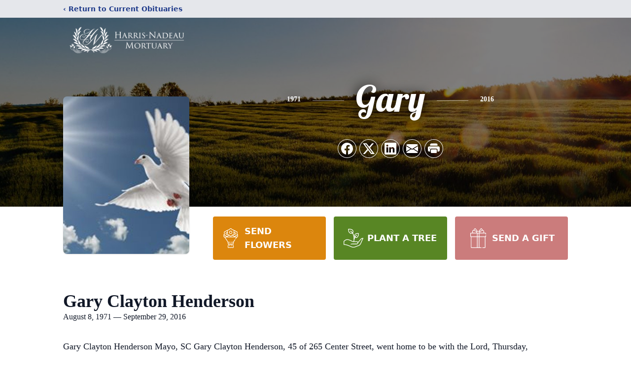

--- FILE ---
content_type: text/html; charset=utf-8
request_url: https://www.google.com/recaptcha/enterprise/anchor?ar=1&k=6LcSqHQiAAAAANPqIDjzFW7Xja-NJodYAAQs7xtn&co=aHR0cHM6Ly93d3cuaGFycmlzbmFkZWF1bW9ydHVhcnkuY29tOjQ0Mw..&hl=en&type=image&v=PoyoqOPhxBO7pBk68S4YbpHZ&theme=light&size=invisible&badge=bottomright&anchor-ms=20000&execute-ms=30000&cb=4i9ig4nglaty
body_size: 48841
content:
<!DOCTYPE HTML><html dir="ltr" lang="en"><head><meta http-equiv="Content-Type" content="text/html; charset=UTF-8">
<meta http-equiv="X-UA-Compatible" content="IE=edge">
<title>reCAPTCHA</title>
<style type="text/css">
/* cyrillic-ext */
@font-face {
  font-family: 'Roboto';
  font-style: normal;
  font-weight: 400;
  font-stretch: 100%;
  src: url(//fonts.gstatic.com/s/roboto/v48/KFO7CnqEu92Fr1ME7kSn66aGLdTylUAMa3GUBHMdazTgWw.woff2) format('woff2');
  unicode-range: U+0460-052F, U+1C80-1C8A, U+20B4, U+2DE0-2DFF, U+A640-A69F, U+FE2E-FE2F;
}
/* cyrillic */
@font-face {
  font-family: 'Roboto';
  font-style: normal;
  font-weight: 400;
  font-stretch: 100%;
  src: url(//fonts.gstatic.com/s/roboto/v48/KFO7CnqEu92Fr1ME7kSn66aGLdTylUAMa3iUBHMdazTgWw.woff2) format('woff2');
  unicode-range: U+0301, U+0400-045F, U+0490-0491, U+04B0-04B1, U+2116;
}
/* greek-ext */
@font-face {
  font-family: 'Roboto';
  font-style: normal;
  font-weight: 400;
  font-stretch: 100%;
  src: url(//fonts.gstatic.com/s/roboto/v48/KFO7CnqEu92Fr1ME7kSn66aGLdTylUAMa3CUBHMdazTgWw.woff2) format('woff2');
  unicode-range: U+1F00-1FFF;
}
/* greek */
@font-face {
  font-family: 'Roboto';
  font-style: normal;
  font-weight: 400;
  font-stretch: 100%;
  src: url(//fonts.gstatic.com/s/roboto/v48/KFO7CnqEu92Fr1ME7kSn66aGLdTylUAMa3-UBHMdazTgWw.woff2) format('woff2');
  unicode-range: U+0370-0377, U+037A-037F, U+0384-038A, U+038C, U+038E-03A1, U+03A3-03FF;
}
/* math */
@font-face {
  font-family: 'Roboto';
  font-style: normal;
  font-weight: 400;
  font-stretch: 100%;
  src: url(//fonts.gstatic.com/s/roboto/v48/KFO7CnqEu92Fr1ME7kSn66aGLdTylUAMawCUBHMdazTgWw.woff2) format('woff2');
  unicode-range: U+0302-0303, U+0305, U+0307-0308, U+0310, U+0312, U+0315, U+031A, U+0326-0327, U+032C, U+032F-0330, U+0332-0333, U+0338, U+033A, U+0346, U+034D, U+0391-03A1, U+03A3-03A9, U+03B1-03C9, U+03D1, U+03D5-03D6, U+03F0-03F1, U+03F4-03F5, U+2016-2017, U+2034-2038, U+203C, U+2040, U+2043, U+2047, U+2050, U+2057, U+205F, U+2070-2071, U+2074-208E, U+2090-209C, U+20D0-20DC, U+20E1, U+20E5-20EF, U+2100-2112, U+2114-2115, U+2117-2121, U+2123-214F, U+2190, U+2192, U+2194-21AE, U+21B0-21E5, U+21F1-21F2, U+21F4-2211, U+2213-2214, U+2216-22FF, U+2308-230B, U+2310, U+2319, U+231C-2321, U+2336-237A, U+237C, U+2395, U+239B-23B7, U+23D0, U+23DC-23E1, U+2474-2475, U+25AF, U+25B3, U+25B7, U+25BD, U+25C1, U+25CA, U+25CC, U+25FB, U+266D-266F, U+27C0-27FF, U+2900-2AFF, U+2B0E-2B11, U+2B30-2B4C, U+2BFE, U+3030, U+FF5B, U+FF5D, U+1D400-1D7FF, U+1EE00-1EEFF;
}
/* symbols */
@font-face {
  font-family: 'Roboto';
  font-style: normal;
  font-weight: 400;
  font-stretch: 100%;
  src: url(//fonts.gstatic.com/s/roboto/v48/KFO7CnqEu92Fr1ME7kSn66aGLdTylUAMaxKUBHMdazTgWw.woff2) format('woff2');
  unicode-range: U+0001-000C, U+000E-001F, U+007F-009F, U+20DD-20E0, U+20E2-20E4, U+2150-218F, U+2190, U+2192, U+2194-2199, U+21AF, U+21E6-21F0, U+21F3, U+2218-2219, U+2299, U+22C4-22C6, U+2300-243F, U+2440-244A, U+2460-24FF, U+25A0-27BF, U+2800-28FF, U+2921-2922, U+2981, U+29BF, U+29EB, U+2B00-2BFF, U+4DC0-4DFF, U+FFF9-FFFB, U+10140-1018E, U+10190-1019C, U+101A0, U+101D0-101FD, U+102E0-102FB, U+10E60-10E7E, U+1D2C0-1D2D3, U+1D2E0-1D37F, U+1F000-1F0FF, U+1F100-1F1AD, U+1F1E6-1F1FF, U+1F30D-1F30F, U+1F315, U+1F31C, U+1F31E, U+1F320-1F32C, U+1F336, U+1F378, U+1F37D, U+1F382, U+1F393-1F39F, U+1F3A7-1F3A8, U+1F3AC-1F3AF, U+1F3C2, U+1F3C4-1F3C6, U+1F3CA-1F3CE, U+1F3D4-1F3E0, U+1F3ED, U+1F3F1-1F3F3, U+1F3F5-1F3F7, U+1F408, U+1F415, U+1F41F, U+1F426, U+1F43F, U+1F441-1F442, U+1F444, U+1F446-1F449, U+1F44C-1F44E, U+1F453, U+1F46A, U+1F47D, U+1F4A3, U+1F4B0, U+1F4B3, U+1F4B9, U+1F4BB, U+1F4BF, U+1F4C8-1F4CB, U+1F4D6, U+1F4DA, U+1F4DF, U+1F4E3-1F4E6, U+1F4EA-1F4ED, U+1F4F7, U+1F4F9-1F4FB, U+1F4FD-1F4FE, U+1F503, U+1F507-1F50B, U+1F50D, U+1F512-1F513, U+1F53E-1F54A, U+1F54F-1F5FA, U+1F610, U+1F650-1F67F, U+1F687, U+1F68D, U+1F691, U+1F694, U+1F698, U+1F6AD, U+1F6B2, U+1F6B9-1F6BA, U+1F6BC, U+1F6C6-1F6CF, U+1F6D3-1F6D7, U+1F6E0-1F6EA, U+1F6F0-1F6F3, U+1F6F7-1F6FC, U+1F700-1F7FF, U+1F800-1F80B, U+1F810-1F847, U+1F850-1F859, U+1F860-1F887, U+1F890-1F8AD, U+1F8B0-1F8BB, U+1F8C0-1F8C1, U+1F900-1F90B, U+1F93B, U+1F946, U+1F984, U+1F996, U+1F9E9, U+1FA00-1FA6F, U+1FA70-1FA7C, U+1FA80-1FA89, U+1FA8F-1FAC6, U+1FACE-1FADC, U+1FADF-1FAE9, U+1FAF0-1FAF8, U+1FB00-1FBFF;
}
/* vietnamese */
@font-face {
  font-family: 'Roboto';
  font-style: normal;
  font-weight: 400;
  font-stretch: 100%;
  src: url(//fonts.gstatic.com/s/roboto/v48/KFO7CnqEu92Fr1ME7kSn66aGLdTylUAMa3OUBHMdazTgWw.woff2) format('woff2');
  unicode-range: U+0102-0103, U+0110-0111, U+0128-0129, U+0168-0169, U+01A0-01A1, U+01AF-01B0, U+0300-0301, U+0303-0304, U+0308-0309, U+0323, U+0329, U+1EA0-1EF9, U+20AB;
}
/* latin-ext */
@font-face {
  font-family: 'Roboto';
  font-style: normal;
  font-weight: 400;
  font-stretch: 100%;
  src: url(//fonts.gstatic.com/s/roboto/v48/KFO7CnqEu92Fr1ME7kSn66aGLdTylUAMa3KUBHMdazTgWw.woff2) format('woff2');
  unicode-range: U+0100-02BA, U+02BD-02C5, U+02C7-02CC, U+02CE-02D7, U+02DD-02FF, U+0304, U+0308, U+0329, U+1D00-1DBF, U+1E00-1E9F, U+1EF2-1EFF, U+2020, U+20A0-20AB, U+20AD-20C0, U+2113, U+2C60-2C7F, U+A720-A7FF;
}
/* latin */
@font-face {
  font-family: 'Roboto';
  font-style: normal;
  font-weight: 400;
  font-stretch: 100%;
  src: url(//fonts.gstatic.com/s/roboto/v48/KFO7CnqEu92Fr1ME7kSn66aGLdTylUAMa3yUBHMdazQ.woff2) format('woff2');
  unicode-range: U+0000-00FF, U+0131, U+0152-0153, U+02BB-02BC, U+02C6, U+02DA, U+02DC, U+0304, U+0308, U+0329, U+2000-206F, U+20AC, U+2122, U+2191, U+2193, U+2212, U+2215, U+FEFF, U+FFFD;
}
/* cyrillic-ext */
@font-face {
  font-family: 'Roboto';
  font-style: normal;
  font-weight: 500;
  font-stretch: 100%;
  src: url(//fonts.gstatic.com/s/roboto/v48/KFO7CnqEu92Fr1ME7kSn66aGLdTylUAMa3GUBHMdazTgWw.woff2) format('woff2');
  unicode-range: U+0460-052F, U+1C80-1C8A, U+20B4, U+2DE0-2DFF, U+A640-A69F, U+FE2E-FE2F;
}
/* cyrillic */
@font-face {
  font-family: 'Roboto';
  font-style: normal;
  font-weight: 500;
  font-stretch: 100%;
  src: url(//fonts.gstatic.com/s/roboto/v48/KFO7CnqEu92Fr1ME7kSn66aGLdTylUAMa3iUBHMdazTgWw.woff2) format('woff2');
  unicode-range: U+0301, U+0400-045F, U+0490-0491, U+04B0-04B1, U+2116;
}
/* greek-ext */
@font-face {
  font-family: 'Roboto';
  font-style: normal;
  font-weight: 500;
  font-stretch: 100%;
  src: url(//fonts.gstatic.com/s/roboto/v48/KFO7CnqEu92Fr1ME7kSn66aGLdTylUAMa3CUBHMdazTgWw.woff2) format('woff2');
  unicode-range: U+1F00-1FFF;
}
/* greek */
@font-face {
  font-family: 'Roboto';
  font-style: normal;
  font-weight: 500;
  font-stretch: 100%;
  src: url(//fonts.gstatic.com/s/roboto/v48/KFO7CnqEu92Fr1ME7kSn66aGLdTylUAMa3-UBHMdazTgWw.woff2) format('woff2');
  unicode-range: U+0370-0377, U+037A-037F, U+0384-038A, U+038C, U+038E-03A1, U+03A3-03FF;
}
/* math */
@font-face {
  font-family: 'Roboto';
  font-style: normal;
  font-weight: 500;
  font-stretch: 100%;
  src: url(//fonts.gstatic.com/s/roboto/v48/KFO7CnqEu92Fr1ME7kSn66aGLdTylUAMawCUBHMdazTgWw.woff2) format('woff2');
  unicode-range: U+0302-0303, U+0305, U+0307-0308, U+0310, U+0312, U+0315, U+031A, U+0326-0327, U+032C, U+032F-0330, U+0332-0333, U+0338, U+033A, U+0346, U+034D, U+0391-03A1, U+03A3-03A9, U+03B1-03C9, U+03D1, U+03D5-03D6, U+03F0-03F1, U+03F4-03F5, U+2016-2017, U+2034-2038, U+203C, U+2040, U+2043, U+2047, U+2050, U+2057, U+205F, U+2070-2071, U+2074-208E, U+2090-209C, U+20D0-20DC, U+20E1, U+20E5-20EF, U+2100-2112, U+2114-2115, U+2117-2121, U+2123-214F, U+2190, U+2192, U+2194-21AE, U+21B0-21E5, U+21F1-21F2, U+21F4-2211, U+2213-2214, U+2216-22FF, U+2308-230B, U+2310, U+2319, U+231C-2321, U+2336-237A, U+237C, U+2395, U+239B-23B7, U+23D0, U+23DC-23E1, U+2474-2475, U+25AF, U+25B3, U+25B7, U+25BD, U+25C1, U+25CA, U+25CC, U+25FB, U+266D-266F, U+27C0-27FF, U+2900-2AFF, U+2B0E-2B11, U+2B30-2B4C, U+2BFE, U+3030, U+FF5B, U+FF5D, U+1D400-1D7FF, U+1EE00-1EEFF;
}
/* symbols */
@font-face {
  font-family: 'Roboto';
  font-style: normal;
  font-weight: 500;
  font-stretch: 100%;
  src: url(//fonts.gstatic.com/s/roboto/v48/KFO7CnqEu92Fr1ME7kSn66aGLdTylUAMaxKUBHMdazTgWw.woff2) format('woff2');
  unicode-range: U+0001-000C, U+000E-001F, U+007F-009F, U+20DD-20E0, U+20E2-20E4, U+2150-218F, U+2190, U+2192, U+2194-2199, U+21AF, U+21E6-21F0, U+21F3, U+2218-2219, U+2299, U+22C4-22C6, U+2300-243F, U+2440-244A, U+2460-24FF, U+25A0-27BF, U+2800-28FF, U+2921-2922, U+2981, U+29BF, U+29EB, U+2B00-2BFF, U+4DC0-4DFF, U+FFF9-FFFB, U+10140-1018E, U+10190-1019C, U+101A0, U+101D0-101FD, U+102E0-102FB, U+10E60-10E7E, U+1D2C0-1D2D3, U+1D2E0-1D37F, U+1F000-1F0FF, U+1F100-1F1AD, U+1F1E6-1F1FF, U+1F30D-1F30F, U+1F315, U+1F31C, U+1F31E, U+1F320-1F32C, U+1F336, U+1F378, U+1F37D, U+1F382, U+1F393-1F39F, U+1F3A7-1F3A8, U+1F3AC-1F3AF, U+1F3C2, U+1F3C4-1F3C6, U+1F3CA-1F3CE, U+1F3D4-1F3E0, U+1F3ED, U+1F3F1-1F3F3, U+1F3F5-1F3F7, U+1F408, U+1F415, U+1F41F, U+1F426, U+1F43F, U+1F441-1F442, U+1F444, U+1F446-1F449, U+1F44C-1F44E, U+1F453, U+1F46A, U+1F47D, U+1F4A3, U+1F4B0, U+1F4B3, U+1F4B9, U+1F4BB, U+1F4BF, U+1F4C8-1F4CB, U+1F4D6, U+1F4DA, U+1F4DF, U+1F4E3-1F4E6, U+1F4EA-1F4ED, U+1F4F7, U+1F4F9-1F4FB, U+1F4FD-1F4FE, U+1F503, U+1F507-1F50B, U+1F50D, U+1F512-1F513, U+1F53E-1F54A, U+1F54F-1F5FA, U+1F610, U+1F650-1F67F, U+1F687, U+1F68D, U+1F691, U+1F694, U+1F698, U+1F6AD, U+1F6B2, U+1F6B9-1F6BA, U+1F6BC, U+1F6C6-1F6CF, U+1F6D3-1F6D7, U+1F6E0-1F6EA, U+1F6F0-1F6F3, U+1F6F7-1F6FC, U+1F700-1F7FF, U+1F800-1F80B, U+1F810-1F847, U+1F850-1F859, U+1F860-1F887, U+1F890-1F8AD, U+1F8B0-1F8BB, U+1F8C0-1F8C1, U+1F900-1F90B, U+1F93B, U+1F946, U+1F984, U+1F996, U+1F9E9, U+1FA00-1FA6F, U+1FA70-1FA7C, U+1FA80-1FA89, U+1FA8F-1FAC6, U+1FACE-1FADC, U+1FADF-1FAE9, U+1FAF0-1FAF8, U+1FB00-1FBFF;
}
/* vietnamese */
@font-face {
  font-family: 'Roboto';
  font-style: normal;
  font-weight: 500;
  font-stretch: 100%;
  src: url(//fonts.gstatic.com/s/roboto/v48/KFO7CnqEu92Fr1ME7kSn66aGLdTylUAMa3OUBHMdazTgWw.woff2) format('woff2');
  unicode-range: U+0102-0103, U+0110-0111, U+0128-0129, U+0168-0169, U+01A0-01A1, U+01AF-01B0, U+0300-0301, U+0303-0304, U+0308-0309, U+0323, U+0329, U+1EA0-1EF9, U+20AB;
}
/* latin-ext */
@font-face {
  font-family: 'Roboto';
  font-style: normal;
  font-weight: 500;
  font-stretch: 100%;
  src: url(//fonts.gstatic.com/s/roboto/v48/KFO7CnqEu92Fr1ME7kSn66aGLdTylUAMa3KUBHMdazTgWw.woff2) format('woff2');
  unicode-range: U+0100-02BA, U+02BD-02C5, U+02C7-02CC, U+02CE-02D7, U+02DD-02FF, U+0304, U+0308, U+0329, U+1D00-1DBF, U+1E00-1E9F, U+1EF2-1EFF, U+2020, U+20A0-20AB, U+20AD-20C0, U+2113, U+2C60-2C7F, U+A720-A7FF;
}
/* latin */
@font-face {
  font-family: 'Roboto';
  font-style: normal;
  font-weight: 500;
  font-stretch: 100%;
  src: url(//fonts.gstatic.com/s/roboto/v48/KFO7CnqEu92Fr1ME7kSn66aGLdTylUAMa3yUBHMdazQ.woff2) format('woff2');
  unicode-range: U+0000-00FF, U+0131, U+0152-0153, U+02BB-02BC, U+02C6, U+02DA, U+02DC, U+0304, U+0308, U+0329, U+2000-206F, U+20AC, U+2122, U+2191, U+2193, U+2212, U+2215, U+FEFF, U+FFFD;
}
/* cyrillic-ext */
@font-face {
  font-family: 'Roboto';
  font-style: normal;
  font-weight: 900;
  font-stretch: 100%;
  src: url(//fonts.gstatic.com/s/roboto/v48/KFO7CnqEu92Fr1ME7kSn66aGLdTylUAMa3GUBHMdazTgWw.woff2) format('woff2');
  unicode-range: U+0460-052F, U+1C80-1C8A, U+20B4, U+2DE0-2DFF, U+A640-A69F, U+FE2E-FE2F;
}
/* cyrillic */
@font-face {
  font-family: 'Roboto';
  font-style: normal;
  font-weight: 900;
  font-stretch: 100%;
  src: url(//fonts.gstatic.com/s/roboto/v48/KFO7CnqEu92Fr1ME7kSn66aGLdTylUAMa3iUBHMdazTgWw.woff2) format('woff2');
  unicode-range: U+0301, U+0400-045F, U+0490-0491, U+04B0-04B1, U+2116;
}
/* greek-ext */
@font-face {
  font-family: 'Roboto';
  font-style: normal;
  font-weight: 900;
  font-stretch: 100%;
  src: url(//fonts.gstatic.com/s/roboto/v48/KFO7CnqEu92Fr1ME7kSn66aGLdTylUAMa3CUBHMdazTgWw.woff2) format('woff2');
  unicode-range: U+1F00-1FFF;
}
/* greek */
@font-face {
  font-family: 'Roboto';
  font-style: normal;
  font-weight: 900;
  font-stretch: 100%;
  src: url(//fonts.gstatic.com/s/roboto/v48/KFO7CnqEu92Fr1ME7kSn66aGLdTylUAMa3-UBHMdazTgWw.woff2) format('woff2');
  unicode-range: U+0370-0377, U+037A-037F, U+0384-038A, U+038C, U+038E-03A1, U+03A3-03FF;
}
/* math */
@font-face {
  font-family: 'Roboto';
  font-style: normal;
  font-weight: 900;
  font-stretch: 100%;
  src: url(//fonts.gstatic.com/s/roboto/v48/KFO7CnqEu92Fr1ME7kSn66aGLdTylUAMawCUBHMdazTgWw.woff2) format('woff2');
  unicode-range: U+0302-0303, U+0305, U+0307-0308, U+0310, U+0312, U+0315, U+031A, U+0326-0327, U+032C, U+032F-0330, U+0332-0333, U+0338, U+033A, U+0346, U+034D, U+0391-03A1, U+03A3-03A9, U+03B1-03C9, U+03D1, U+03D5-03D6, U+03F0-03F1, U+03F4-03F5, U+2016-2017, U+2034-2038, U+203C, U+2040, U+2043, U+2047, U+2050, U+2057, U+205F, U+2070-2071, U+2074-208E, U+2090-209C, U+20D0-20DC, U+20E1, U+20E5-20EF, U+2100-2112, U+2114-2115, U+2117-2121, U+2123-214F, U+2190, U+2192, U+2194-21AE, U+21B0-21E5, U+21F1-21F2, U+21F4-2211, U+2213-2214, U+2216-22FF, U+2308-230B, U+2310, U+2319, U+231C-2321, U+2336-237A, U+237C, U+2395, U+239B-23B7, U+23D0, U+23DC-23E1, U+2474-2475, U+25AF, U+25B3, U+25B7, U+25BD, U+25C1, U+25CA, U+25CC, U+25FB, U+266D-266F, U+27C0-27FF, U+2900-2AFF, U+2B0E-2B11, U+2B30-2B4C, U+2BFE, U+3030, U+FF5B, U+FF5D, U+1D400-1D7FF, U+1EE00-1EEFF;
}
/* symbols */
@font-face {
  font-family: 'Roboto';
  font-style: normal;
  font-weight: 900;
  font-stretch: 100%;
  src: url(//fonts.gstatic.com/s/roboto/v48/KFO7CnqEu92Fr1ME7kSn66aGLdTylUAMaxKUBHMdazTgWw.woff2) format('woff2');
  unicode-range: U+0001-000C, U+000E-001F, U+007F-009F, U+20DD-20E0, U+20E2-20E4, U+2150-218F, U+2190, U+2192, U+2194-2199, U+21AF, U+21E6-21F0, U+21F3, U+2218-2219, U+2299, U+22C4-22C6, U+2300-243F, U+2440-244A, U+2460-24FF, U+25A0-27BF, U+2800-28FF, U+2921-2922, U+2981, U+29BF, U+29EB, U+2B00-2BFF, U+4DC0-4DFF, U+FFF9-FFFB, U+10140-1018E, U+10190-1019C, U+101A0, U+101D0-101FD, U+102E0-102FB, U+10E60-10E7E, U+1D2C0-1D2D3, U+1D2E0-1D37F, U+1F000-1F0FF, U+1F100-1F1AD, U+1F1E6-1F1FF, U+1F30D-1F30F, U+1F315, U+1F31C, U+1F31E, U+1F320-1F32C, U+1F336, U+1F378, U+1F37D, U+1F382, U+1F393-1F39F, U+1F3A7-1F3A8, U+1F3AC-1F3AF, U+1F3C2, U+1F3C4-1F3C6, U+1F3CA-1F3CE, U+1F3D4-1F3E0, U+1F3ED, U+1F3F1-1F3F3, U+1F3F5-1F3F7, U+1F408, U+1F415, U+1F41F, U+1F426, U+1F43F, U+1F441-1F442, U+1F444, U+1F446-1F449, U+1F44C-1F44E, U+1F453, U+1F46A, U+1F47D, U+1F4A3, U+1F4B0, U+1F4B3, U+1F4B9, U+1F4BB, U+1F4BF, U+1F4C8-1F4CB, U+1F4D6, U+1F4DA, U+1F4DF, U+1F4E3-1F4E6, U+1F4EA-1F4ED, U+1F4F7, U+1F4F9-1F4FB, U+1F4FD-1F4FE, U+1F503, U+1F507-1F50B, U+1F50D, U+1F512-1F513, U+1F53E-1F54A, U+1F54F-1F5FA, U+1F610, U+1F650-1F67F, U+1F687, U+1F68D, U+1F691, U+1F694, U+1F698, U+1F6AD, U+1F6B2, U+1F6B9-1F6BA, U+1F6BC, U+1F6C6-1F6CF, U+1F6D3-1F6D7, U+1F6E0-1F6EA, U+1F6F0-1F6F3, U+1F6F7-1F6FC, U+1F700-1F7FF, U+1F800-1F80B, U+1F810-1F847, U+1F850-1F859, U+1F860-1F887, U+1F890-1F8AD, U+1F8B0-1F8BB, U+1F8C0-1F8C1, U+1F900-1F90B, U+1F93B, U+1F946, U+1F984, U+1F996, U+1F9E9, U+1FA00-1FA6F, U+1FA70-1FA7C, U+1FA80-1FA89, U+1FA8F-1FAC6, U+1FACE-1FADC, U+1FADF-1FAE9, U+1FAF0-1FAF8, U+1FB00-1FBFF;
}
/* vietnamese */
@font-face {
  font-family: 'Roboto';
  font-style: normal;
  font-weight: 900;
  font-stretch: 100%;
  src: url(//fonts.gstatic.com/s/roboto/v48/KFO7CnqEu92Fr1ME7kSn66aGLdTylUAMa3OUBHMdazTgWw.woff2) format('woff2');
  unicode-range: U+0102-0103, U+0110-0111, U+0128-0129, U+0168-0169, U+01A0-01A1, U+01AF-01B0, U+0300-0301, U+0303-0304, U+0308-0309, U+0323, U+0329, U+1EA0-1EF9, U+20AB;
}
/* latin-ext */
@font-face {
  font-family: 'Roboto';
  font-style: normal;
  font-weight: 900;
  font-stretch: 100%;
  src: url(//fonts.gstatic.com/s/roboto/v48/KFO7CnqEu92Fr1ME7kSn66aGLdTylUAMa3KUBHMdazTgWw.woff2) format('woff2');
  unicode-range: U+0100-02BA, U+02BD-02C5, U+02C7-02CC, U+02CE-02D7, U+02DD-02FF, U+0304, U+0308, U+0329, U+1D00-1DBF, U+1E00-1E9F, U+1EF2-1EFF, U+2020, U+20A0-20AB, U+20AD-20C0, U+2113, U+2C60-2C7F, U+A720-A7FF;
}
/* latin */
@font-face {
  font-family: 'Roboto';
  font-style: normal;
  font-weight: 900;
  font-stretch: 100%;
  src: url(//fonts.gstatic.com/s/roboto/v48/KFO7CnqEu92Fr1ME7kSn66aGLdTylUAMa3yUBHMdazQ.woff2) format('woff2');
  unicode-range: U+0000-00FF, U+0131, U+0152-0153, U+02BB-02BC, U+02C6, U+02DA, U+02DC, U+0304, U+0308, U+0329, U+2000-206F, U+20AC, U+2122, U+2191, U+2193, U+2212, U+2215, U+FEFF, U+FFFD;
}

</style>
<link rel="stylesheet" type="text/css" href="https://www.gstatic.com/recaptcha/releases/PoyoqOPhxBO7pBk68S4YbpHZ/styles__ltr.css">
<script nonce="1Lyjp-6I1CGY9aTLOthhOA" type="text/javascript">window['__recaptcha_api'] = 'https://www.google.com/recaptcha/enterprise/';</script>
<script type="text/javascript" src="https://www.gstatic.com/recaptcha/releases/PoyoqOPhxBO7pBk68S4YbpHZ/recaptcha__en.js" nonce="1Lyjp-6I1CGY9aTLOthhOA">
      
    </script></head>
<body><div id="rc-anchor-alert" class="rc-anchor-alert"></div>
<input type="hidden" id="recaptcha-token" value="[base64]">
<script type="text/javascript" nonce="1Lyjp-6I1CGY9aTLOthhOA">
      recaptcha.anchor.Main.init("[\x22ainput\x22,[\x22bgdata\x22,\x22\x22,\[base64]/[base64]/[base64]/KE4oMTI0LHYsdi5HKSxMWihsLHYpKTpOKDEyNCx2LGwpLFYpLHYpLFQpKSxGKDE3MSx2KX0scjc9ZnVuY3Rpb24obCl7cmV0dXJuIGx9LEM9ZnVuY3Rpb24obCxWLHYpe04odixsLFYpLFZbYWtdPTI3OTZ9LG49ZnVuY3Rpb24obCxWKXtWLlg9KChWLlg/[base64]/[base64]/[base64]/[base64]/[base64]/[base64]/[base64]/[base64]/[base64]/[base64]/[base64]\\u003d\x22,\[base64]\\u003d\\u003d\x22,\[base64]/DrTZ1JcK4KC7CmQXDvsOQw7DCoxoBd1TChEzDosO5BsKKw4jDoirCm07ChghPw5DCq8K8c1bCmzMDSQ3DiMOcVsK1Bk/DoyHDmsKjTcKwFsOWw4LDrlUiw7bDtsK5Mzkkw5DDhAzDpmVrwoNXwqLDm1VuMw/CjCjCkjgkNHLDqB/DklvCujnDhAUoCRhLH0TDiQ8LK3o2w4NidcOJfX0ZT3rDmV1twox/Q8OwUMOQQXh7U8OewpDCi1pweMKseMOLYcOEw40nw61tw6bCnHYMwrN7woPDmyHCvMOCAn7CtQ0gw6DCgMORw5dVw6p1w41kDsKqwqZ/[base64]/[base64]/[base64]/bcKQw5fDvzgoC8O+SsKrwp3DnzhrExbClcKLIzjDnBw7EcKZw6nDnsKfaRHDrGPChcKqPMO9HEPCpsOELMKZwpPDhB0MwpLCnsODaMKsTcOVw6TCmAVJWT/DlQ3Cjz16w6Ubw7XChMKrI8KhPcOBwpkRNH1twrzCpcKnw6TCkMOiwqlgHD9aJsOtC8OtwqFhdBFhwolYw7rCmMOmw7cpwoLDighjwrTChWMTwo3Dm8O3Bl7Dv8OIwp9Bw5HCoivDiljDksKHw5NrworCjlrDscOMwos6VcO/CC/DksK+woIZD8KZZcKEwq53wrMRLMOew5U0w70qUQnCiAFOwpdTdxPCoT9qPULCojrCnRhWwq1Yw4LDv0IffcOnV8OiRTPCo8K0wo/Ci1MkwojCi8OqAcOCBsKBYkMlwovDvcOkO8KJw7NhwoVgwqXDvRfCuUwvRHIuTcOGw5Y+F8Orw5jCpMKKw406YxRlwpbDkT7CosK5aEpiKm3CtBjDnCgfTWpww4XDgWN2bsKsbcKVHDfCpsO+w5bDjTXDmMOKKEjDrMKfwo9Pw5grSzh6Vy/Dn8OVG8OwZk9rPMOFw7Rhwp7DsATDkXkWwrTCgMO9K8OlM0TDogF8w69cwprDv8KjeWzCnFZ9IcO0wqjDmcO7TcOcw7jCjm/DgSo3asKMQAF9ccKBW8KCwrw9w4Ejw4zClMKPw6zCul0Ww7rCsHlNasO8wooWA8KGP2gQbMOjw7bDssOCw4jCl3LCusKwwq/DhHLDjnvDlTLDgMKZM03DiBLCnyPDoTVZwp9Owo12woLDnhUJwobClF9pw5nDkDjCqkPCtTTDtMK4w4Idw5vDgMKiPCnCjSrDtAhCIVjDqMOzwqfClsOGNcK7w7A3wp7DjxY5w7/CkV1lTsKjw6vCo8O1O8K0wpIUwoLDuMOcasKwwpvCmRzCr8O6Pn5tKwVfw5HCgyPCoMKIwrBOw7vCgsKAwpfCmcK+wpYtNBpjwosAwrAuHT4SHMKqA3bDhEtuVMOCwr5Nw6tVwrbCpgfCt8OhA1/Dg8KUwrBNw40RKsOZwozClH5wK8KSwo1LdyTDsDdrwpHDqRfCk8KnOcKJV8KcAcOKw7lgwojCu8OoesO9wo7CqMORZXsww4YXwqPDmsKDEcO3wqVEwqLDm8KRwp4KcHfCqcKgXsOZP8O2RUNTw4J0bWoXwp/DscKewoxBa8KNBMOXCsKrwp/DunXDig18w5nDl8OTw5/[base64]/ChcOLwovDnDfChMKqw5nDnMKueRkAw4Jrw7gfbsOQSQ/[base64]/[base64]/CjmnCt3IYJsKIw6EOwqzCsVUdW1oyE0o4woYgCGZSLcOZG1AQOGfClcKVBcOcwoTDjMOww6HDvCBzGcKmwp/DgRNiIcOyw7FBR0rCvVtyeFZpwqvDuMO0w5TDhnTDknBmKsKGA0kWwqbDs0N2wq3DpkLCk3pvwozChCwKHRzDgX9PwqvDiznCl8K+wqR/S8KQwpYZIwPDmGHDgWtScMK5w4keAMO/ChxLOjwnHA/CikdsAcOcE8OcwoQLIkkLwqg8worDpmZbBsOWL8Kpfm7Dvi5VIMOiw5XCm8OrH8OVw5Fdw6vDozo0DVY3I8KOHkbCgcOIw78pG8OGwokcClg9w77DmcOIwqnDqsKbS8KLwp0vUcKCw7/DmjTCgMOdI8K8w55ww4LDtgl4ZEfCqcOGJlBuQsO9OCMRQ1TDiFrDoMObw5HDgzI+BR4MMTrCsMODHsKvYWkmwpATMcOiw7tsFsOGXcOqwoRgB31nwqDDtMOEABPDpsKZw49Uw6/DoMKow5zDjhvDvsO/[base64]/w6zDocKVXMO6wpIGw70QcsK2EsKSw5fDscKhL2hUw4/CtXU6UGB/UsK2fT52wrPDg1jChQ47TsKXecKJbCbCn1TDlcOYw5XCtMOvw7x/E3vCjz9awrpjEj8zAMKUQmZoFH3CiTV7YWpfUlxLXAwqPw7Dkz4pW8Kxw4JOw6TCpcOTF8Okw5w/w4ZnViPCksOMwoFRGhLCpytiwofCvsK/U8KLwq9TAsOSwrTCp8OHw5XDpBTCh8Ktw61VSDHDjMKGasKDDsKtYg1pPRNTBSvCp8KRw6PCqDvDgsKWwpN8dMOIwpdhNcK7T8OGMcO1BVLDoj/Dq8KWDHHDqsKRG2AVf8KOBTJNa8OmPyDCvcKEw7MSwo7CgMKTwrxqw68two/DvWLDsGfCrMKmCMKJEA3CpsKvDljCpsOodcOFw5YhwqBsXVdGw78EHlvCscK4w5/Di2VrwpR/fcKUMMOwNsKBwpAIEW9yw6fDlMOSAMK8w6bDscOZb29TYcKLw4nDvsKVw7LCucO4EkXCusKJw7DCt0XDoCnDgTgBegvDv8Okw5QsK8K9w414MsO8RMONw50iTnbCnxvCmlrDqWvDlMObAyzDnAoMw67DrzPCpMOYB2xwwo/Cl8ONw5kPwrNYC0x1XgQqH8OMw6dAw5FLw5bCpg83w6gPw6o6wrY5wqvDksK5HsOnGVpqLcKFwrUAOMOkw7vDucKDw4hEOcOAw7ZqKX5eXcOKZF3CjsKZwr5tw7xww4XDocOlIsKzbh/DicOvwqpyb8ObBD1fFsOOGRVTYVJFbsKxUH7Cpg7CiT99JmTCjU1qwrRYwo8qw5LCh8KqwqjCusO6YMKZbl/DnnnDiTALDMKxVMKHbSETw43DpWhyJ8KTw59FwoQywqdvwps6w5XDhcOJTcKVc8O/MnQ/wo87w4Fzw7/Clm8pGCjDlltELEdaw7F9bjYvwoZlbALDr8KbIgomH3Uzw7zDh0JGZcKAw50Iw4fCvsOoOCBSw6TDtBdyw4M4NEjCsBFtEsOnw7hww6jClMOoWsKkPR3Dom9cw6jCqsKjQ31Ew43CpEMlw67Di3zDh8KewpoXDcKDwopZQsOgAh/Dti9swqdIw5M5woTCoBjCj8K7Cm/DpQ3CmhnDonnDnx1CwpRmRmzCjj/CvwsFdcKUwrbDl8KpNS/DnFlww4LDn8K6wrNwMy/DnsKLZMKPBsOwwoY4PC7ClsOwTFrDusOwJkpPSsOqwoHChAzCpsK0w5DCmgLCnRsZw6TCgsKUVsKCw6fCicK4wqfDvxrCkAc/LMKBD3/CgT3DpEMWW8OFFBBew7NoE2hMJcOVw5bCi8KYVMOpw5PDl19Hw7ccw7/DlR/DkcO3w5lnwqfDiE/DvjbDhxpBIcOwfHfCvh/[base64]/[base64]/[base64]/w53DqDpgCgpBR8OpMkcKwrHDhmPDmcOdwp/DmcOKw73DoBvClwAWw57CthjDkRkCw6rCk8OYRMKWw57DssORw40ewodYwo3Cm1sGw7Fcwpl/X8OUw6HDoMOiL8K2wr3Cgw3CtMKwwrjChcOhbG7DsMOhwpwewoVAwqofw4kEw6HDr0/DhMKpw4PDgcO9w4PDn8OHw7B2wqbDiDrDq3Mcw43CtS/CmMKXGw9YTBrDv0HChHUNB39Aw4PCgMKtwp7Dt8KFc8OkAjp1w5NGw5oKw5bDucKDwpl1PMOzYXs6KcOxw44Pw7A9Tj1swrU1b8ORw5Irw6LCpcKww44ZwpvDoMOFSsONJMKYVMK5w4/Dq8OdwqZtZUleRmI5T8Kpw77DvsOzwrrCgMONwo9bwpoZKkwjWBzCqQpxw6gHG8OQwr/ChgrDgcKaWD7CgcKzwrfCpsKLJsKOw5PDoMOhwrfClkvClW4YwqXClsOIwpcWw40Zwq3CvcKTw6oabMO7EMOMfMOjw4PDqyJZXEhZwrTDv3EGw4HCqsO+w58/KsOVw5QOw4fCqMKLwrB0wowPBgNbc8Kpw6p8wqRnRG7DmMKbYzsuw6xSKRTCj8Obw7gXecOFwp3Dl259wrFJw6rClG/DjmF/w6zCnxMuKgJpR1BhXcKBwoBdwpg9f8KpwqwIw4UeIV/[base64]/CqFnCnsKZe8Ovaz4mwrgvY8KEWlDCjxo2a8OgCsKAU8K3QcO4wpzDkMOGw4/[base64]/[base64]/N8O5wqzDtT0FTihWwr/Dv8O/wr4fw7HClE7DqCvDi14fw7PDq2HDnxLCikkCw4MfFXIOw7HDvm/[base64]/DlQTDgMKqwrEETsKCeG3CnFpbIhHCrsKsw4FdwrYHJ8OUwqxhw4zCtcO+wpEfwr7Dp8Ofw57CrjbDtS0AwpjDhiPCnwk/S3pvKXY4wq1hZcOYwpR1w4RHwp/[base64]/wr/CmsK1w43DsC/CkMK/wpvDhCNiLkgpBm7CuEHDosKcw4d4woY6HsKVw5XCmcOfwpgPw7tHwp8VwqJ8wrtHCsOhW8K/JsO4aMK2w6UeKcOOasO1wqLDoiLCiMO1MHHCqcKxw5Rsw5h4Q3IPDm3Drjhow5jCucOkQ3EXwozCpgHDuC4DUcOXABxxRGYWccKWJhVCZMKGc8OBSRrDmcOyaX7CisKMwrRMXWnCoMK4wqrDtQvDtX/DmGhKwr3CjMKJNMOif8Kaf2TDlMOLc8OPw73CnAjClGt1wqXCvMK4wpTCgGDCgz/ChcO7L8KNRkcCaMOMw7vDh8OOw4YEw6DDkcKhXcOHw5Ezw58mSHjClsKow5glYi5ewoMYGRzCszzCiizCnRtyw4ITdsKBw7jDpAhmwqByEVTCtirChcKPOVdxw5QXScKjwq0EXsKTw6whHnXCnXvDpDhfw6vDscKqw48Pw4R/Cz3Ds8OBw73DjgMQwqzCsz7Dp8OCC1V/w59eAsOAw6FzIcOQS8KlWMOlwpnCncKgwq0iFcKiw5YjJjXClXsNGDHDlQdOIcKnOcOqJAEFw5Qdwq3DgcOaFcO7wonCjsOofsOvLMOCQMK4w6rCi1DDkwZechAjwpPCsMK/MMKEw6vChcKzZQoeU0RQO8OFRnPDlsOsdVzCtkIScMKOwp7DncOdw4dvdcK5AMKawocywqo9eQzCmMOrw5zCoMKXdxgvw58Ew73CgcKxQsKlPcOrQcKjHsKyNGQgwpExR1Y/DTzCtl1+w47DiwZFwodPGT9STsOTBcKGwp4IHsK8JjQRwpZyRMOFw40laMOAw4tlw5ooIArCucO9w7JXGsKWw5ZdaMO5RDnCnWTDtEPCilnDnS3CgnhtbsO4LsOWwolXeiY6QsOnw6vCtyVoAcKJw4k3BcK3LcOzwqgBwoU6wpJfw4/DhlrChcOCO8KUNMOTRTnDlsKKw6dgBjHCgHtsw50Xw7/DuHNCw58xfBYdR0HCoRY5PcKVAsOnw6AtZcOFw7/CjcO+wqEVMxXCosKMwonDlcKJX8O7HCB7bV4wwqxaw6J0w6chwqvCijHDv8KZw7MNw6VjKcOLaAXCnm4PwoTCisKiw4jChBjCp1w4XsKofsKOBsK8acKRLE/CmywMOTM4dGbDlzZXwo3CksOzZsK3w60sPsOGK8O4PMKkVlt8a2dabDbCs3pWwoYqw5XDiAUpVMKPw73CpsOEA8KPwo98AU1Ta8OywpDCgAzDizHCi8K0Qk5Kw7oqwphnccKpdTLCrcObw4vCnA3Cm2B/w4XDtm/DjmDCuTRLwqzDucOIw7ofwqgSOsKAEDzDqMKGQcOzw47DsC0QwpLCv8K+DixBbMOuOmBNT8ODbmzDmcKWw6vDoWRAFQsBw4fCsMOMw4RowpPDm1XCry4/w7HCoA9VwrcVVQYqbHbCisK/w43DssOqw500AAHCtSRcwrFXCsKHQ8K9wo3CtiAMa37Cu2HDq1E9w701w7/DkB18fkNwMMOaw4QbwpNIwrQVwqfDjhDCkFbDm8KywqTCqyIbY8KNwojDmhk+dcK7w4PDq8K3wq/Dr2DDp05bS8O9FMKpOMKTw7jDkMKAPABbwqHCt8OAeGNzFsKfIwvCkmUNw5tDUUxxdcOvaB7DtEDCkMK0PsObQFfCiVw0ccK9fcKOw5TDrltuIsOPwpLCssK/[base64]/DmcKLSMOrVsKOO1llw7tKw7lLw7UNAAcld17CpQvCkcOoUz4Vw47CkcOhwq/CmTNTw48wwpHDtRLDiRwdwoTCoMKcD8OcOcKMw5JrVMOrwqk0w6DCqsKodjIhV8OMNMKyw7HDh1ACw7UKw6nCt1XDkgw2fsKkwqMdwr99XGvDgMObDVzDhCN6XsKvKmPDnFDCvVbDmStoZ8KZMMKKwqjDncOlw7vCvcKdfMKdwrLCmVvDvk/DsQdDwqF5wpdrwrtmA8K1wpLCjcOpXMOrwr3CrgvCk8O0fMOiw43CqcKow4PDmcKRwrtRw40sw599GQ/CthHDskwnacKXesK6acKCw43DugQ/w5VxPUnCiSQfwpRCAgjCm8KcwpDDocODwpnDmQEew6/ClcOIW8O9wo5nwrcTaMKtwot5NsKjw5vDvF3CksKIw5nCny8rFsK9wq1iGjTDscK9DWbDhMO/[base64]/KsK7wqfDnMKRTsK6K8OHIyFuwrLCuMK/wrHDk8KkCgjDocOcw5JeK8Kzw5DDrcO8w7x2SRLCtsKQUQgndVbDrMOFwozDlcK6TEIETsOnI8ObwqUtwosyfl/DicKwwqMywpDDiFTDlmTCrsKtXMKXPBs/[base64]/ComfDkgVqBMKgMMK7ccO2esO/aMOdw5RTJ3ZVIRfCjcOLSwrDlsKlw5/DgzPCgsOFw6B/Tz7DonfCm2d/[base64]/[base64]/CvsO0MA3DqsK7wpHDrHd6wp3CscKdIsKZQMKZQGDCq8O1TcOacBIbw6oRwrDCncOKKMOaJMOhwqzCpC/DnmFZw5rDjDnCqAF0wr/Du1Igw5UJfCc6wqUZw59XXVnDmwfDpcKlwrfCtDjClsKOF8ODOGBXTMKVE8OWwpTDkVzCvMKPI8K0GWHCrcKrwrDCs8KuSEvDkcO8fMKpw6AewoLDs8OrwqPCjcO+HRzCrlHCvcKow5Irw5vCg8KzJ28pJHMVwrHDvE0dLxTCqAZMwq/DocOjwqkVKcKOw7F6wqQAw4czRgbCtsKFwogkecKnwoUPUsK8wrk8wrbCmnM7ZsOAwo/DlcOgw55rw6zDqVzDmCRcATNkbVPDkMK0wpF6XUA6w4LDkcKDw4zCjWTCgsKiAEcmwqrDskIrXsKQwpnDpsO9WcOTK8O6wozDkn9eLXfDpD7Dg8O/wqLChwDCo8KSJjvCncOdw4s0XyrCm2nDmV7DigrCv3IPw4XDjkxjQgFfVsOoQDYleR/DjcK8TVpVWcONB8K4w7k4w5cSdMK/XSxpwoPCscKHCTzDjcKiB8Opw6R+wr0SWn57wpDDpUjDjB9hwqtWw4psdcOqwoF6QBHCssKhVGprw5DDjsKVw7DDpcKzwqLDvFXCgxnCslTCvGHDocK1WzHDsnsoDcKHw55ww4XCnHvDiMO6HkXDoGbCvMOJB8OrfsKjw57Ct0oHwrhkwrcEVcKxwrJyw63DuW/CmMKTQGDCtVozY8O0SnHDjQk+OExGS8KTw6/Co8Oiw79PIkbCucO2QyIXw4IQDFHDqVvCo8KqbcO/acOURMK2w5fClBHDt1fCt8KBw6VEw7VLBMKkwoDCglHDmG7Dm2rDulPDoDDCgWLDsD4venPDoiAZRTBFCcKDTxnDosKKwp7DjMKdwrpKw7Y+w57DjlTCmk1MdcKDZytvUTvCtcKgAxHDqMKKwqrDqjxxGXfCqMKBwqNgecKlwp4nwrdxAcKzaksWGsKYwqhYBVU/[base64]/DlcO2aMKpwrfDkMKWNMKfcMOmcnbDt8KTwqjCrEhqw5XDmcKOO8OfwosvB8Oow5fChglyBnU3woY8S27Du1Q8w7zCkcO9woEvwoXDkMOVwpfCsMKUM2/CjFnCgwDDnMK8w5dMccKSBsKrwrBsNhPCijfChnItw6MBGSfCkMO9w63DnSsHPwtCwqx0woB5wrZnPxDDikfDoAZmwqt/w7x/[base64]/CkcOkw73Cv8KeYDUbwo4YPwY5wr3Dm0R/wrt8wofDhsKvwpBROWsUZsO9w4lVw4AUbxEJfcKKwrQdPEx6YEvCs0rCnVsDw7bCuxvDvcOJLTtyJsKSw7jDkAPCvlkiNzjCksO0wrUzw6BSEcOpwobDs8KLwoPCuMOewrrDv8O+E8Olwo3DhijCmMKuw6ASUMKxeHZwwqHChcKuw4rChQLDmFpvw7/[base64]/CucO0NMOAwrDCo8KAwqTCuHMpJsKNR2jCjC08w4HCncKJcHpbV8KEwrZjw58TEwnDrsKeV8Ona0HCu17DkMK8w4ZVGUk+dnFOw5lCwoBKwpvDpcKvw4PCiwHCsR0OUcKQw603Gz3CvcOuw5Z9EShjwpwodMKuXizDrFg1w5/DsQvCmmkmWTUMA2HDrQgxwrPDgMOoLwh9OcKbwoZzSsK+wrTDhE01HGwcUMOWVcKmwovDhcOwwrAQw7nDpCXDu8KZwrsgw5R8w4IuRSrDl20uw4vCkk/DgsOMf8Okwpw1wrvCvcKTQMOQYcK/w4VAaVTCmwRpecKRasKGQ8KvwpAJd0/CjcKzEMKAw7fDisKGwrIlIFJXw4vClsOcfsOBwq93OlfDvxrCocKFXsOwWX4Jw6fDgsKRw4U7AcO5wrBBH8OHw6ZhBcKkw6lpVsKnZRgowpV1wpjCmcKcwpHDh8OpbcO5w5zCoV5lw7rClVrCucKWXcKbPsOBwp83I8KSJ8KUw5EAQsK3w77DncOgZ0Q/w5BcCsOVwqptw5VmwqjDlRrCt0jCi8KpwrjCrMKpwpzCqyLCtMKrwqrCqMKtbsKnajM/[base64]/DtQjDhTTDo8KIw4PCjE1eG8KDTF9SDV/CksO1wrZVw6TCiMK0fXXCuyhAP8OWw6kDw7wtwq85wr3Dp8KrNQnDr8KnwrfDrErCgsK+ZMOnwrFsw6DCu17CnsKuAMKebFRBDMK8wonDi0BXYsKZZcOTwrxHR8OxBh08PsO4I8Oaw4vDvg9zMgEsw4zDgsKxRVrCsMKWw5/DshnCm1jDlgjCqh4IwoDDscK6w73DqSU6EWtNwrhwfMKBwpZcwrTDgRzDpSHDgV5teiXDocKvw6TCu8OFDzfDkHDCmibDlCbCncOvHcKIB8KuwqpmC8Oaw4VxTcKwwo4fW8Orw6pAYHc/UEDCssOhPzfCpgXDr0LDtgLDhkpDNcKoZAtXw63DhcKuw6lOw65NVMOSbyjCvQLCpcKww7pPHUDDnMOswpkTTsOBwqvDhsK4SsOLwqvCkyJtwpPDrW1nIcO+wo/CkcKJNMOKfcKOw5EqY8Oew5V/dMK/wo7DsSvCjsKICnjCpsOzeMOELMOFw7LCo8ONSgDDmcO/wqbChcO3XsKZwoPDgcOsw5ZbwpIQSTsiw4RgZkQzGA/[base64]/CksKZFsOfRFjCo0HCk8OXwrHCkW8Hwp7DvMOKwo/DkBQ8wrZwwqYxAsK4ZMO3w5vComVHwokqwpHDkHQOw4LDkcOXQjbDgMOIfMO4BQckBFXCiXRMwpfDl8OZfsKNwozCicOULyIIw4JNwqYmc8O7JsKlRDUYeMOMXXwuw7MmIMOBw4zCsXwWUMKORsOvBsKHw7ESwqQowpHDm8O/w7nDvjA+RGzDrsKsw4Qyw6ILGCnDmSDDrMOXKlzDpcKFwojCo8K4w6/DpEoDRlkaw4pEw63Dp8Kgwo9WEcOBwpfCnzFewqjCrnHCqhPDksKjw6wPwrgRY2t9woVQHMKdwr4WYT/ChA/CumZew7dFwrNdP2LDgjTCvsK4wp9gFsO6wr/CjMOndz0Ew4dgTBYyw4pJNcKNw7tbw5pkwq4aDcKtAsKVwpQxeD9PEFfCrCdfKUHDj8KfFMOlLMOxDcKQK2wPwoY/dTnDnlzCv8O5wrzDrsOzwqsZAmbCrcOOCkrCjBNgHEsIJ8KGHcKcccK/w43Cp2bDmMOYw5bDkUAeND5/w47DisK/AMOcZ8K7w6AZwofCosKFZsK9woYkwofDiTkcBS9Aw7zDtxYNPMOsw6gAwqDDqsOGRgtCLsKOMQHCsmTDkcKwLcKfKkTChcKOwrPClQDCjsKXQCEIw41rXSnCk1ofwph8eMKVwoQzVMOIczvDilR8wqt/wrTDmmJ2wqJbJsOCdFTCuA3Dry5lJwh0wpx1w5rCtWd0wohpwr5ifQnDtcOWOMOVwpDCuHYAXRBEIRHDjsOqw5bDuMOBw6F5X8O9SUUjwozDqilPw5/Cq8KDOCvDnMKewooHPV3Cmghdw70pwpjCgWgbZMOMTW1Gw7UEN8Klwq4nwo1ZQMKESsO1w4hfMBLDgn/Cv8KSD8KsE8KLLsK1w7LClMKmwrIVw7HDl3wnw53DjETCt01Hw69KcsKNGC7CpcOswrzDh8O/Q8KtdMKRG20dw64iwoYFA8OTw63DvnLDhAhJKcKcAsKEwrLCkMKAwr/[base64]/CpA3CvsK/DEpBwpkvw6vCvDbCtMOew5QKwrRLLsOywp3DjsKewpDCoT8iwqjDq8OlTDEbwoXDrDh5QnFcw7rCuk0MG0jCkiHCnGPDn8K8wojDjE/DhSXDjMOeBlFLwrfDlcOVwpTCmMOzKsKdw6sVQTjDvxEZwobCq38/[base64]/[base64]/BsK0VyVVDcKBNMOEwo5BRx/Ci0TCqsKGYShlYV55woMTecOAw7h+w4jCkGlfwrPDmy7Do8KOw7LDrx7DixDDoQZzwrjCvDwgZsOpIVDComXDqMKew4A6Ty5/w4oXFsO+c8KOJ2sFKADCnXjCisK0K8OiLMOka3PCj8KwQsOcaEjCqAvCmsOLFMOSwqXDjhgKTkQ2wpzDi8Kiw4PDhMOXw5TCtcOoewNaw53DoHLDr8OAwrQ1FFrCqMOVYAhiwrrDmsKYw5tgw5HChDAnw7Ewwq9CRXbDpiEiw5jDtMO/VMKkw6NkHCF1GjnDssKaNnXCtMO0Anhnwr/ChVJjw6fDo8OsdcO7w5/[base64]/[base64]/CocKHwqxdC8KjBhnChcKqCj/CrFLDqcOzwr3Dj3Zyw4LCscKGEcKvWMKHwq4WfCVKw7DDncOuwp4makvDlMKswpLCm30Mw7/DrMO2UX7DsMO/Kx/CqsOxGmLCsFs7wonCtTjDoUtQw71DWsKmJ2Fpwp3CiMKpw7LDssOQw4XDkXtAG8Kew5XCq8KzP1Vcw7LDpnprw6XDoVFow7fDosOeBkzCmHXClsK9PkJ9w6LDqsOvw6YBwrzCsMOzwrpSw5rCnsOEL35/[base64]/CusOSUMK0c8OkOcObKcKzPXY5w7IpwoxBRMO3fcOLCDoDwp/[base64]/CkF4pw5/CisKMCcKkwoN5wo5pJFwow40CT8OEwpMKO290woYQw73ClxrCgsKdGmgQw6fDtGhOPcOGwpnDmMOiw6TCkl7DpsKyaBZnw6rDi3ZDZMKowodwwpLCm8OQw6lnw5dDwrbCg2xTQhvCl8OUAChWw43CicKtBzRuwqzCv07CjV0ZIg3DrC80GEnChm/[base64]/CrjjDmsKpw4Baw5XChivDlsO3ZMOPA8KSO3JEa2EFw6IEY3LCtsOsXWk0w7rDtn1PXsKtRVPDhDzDsmcJKMOuYhzDssOKw4XCuW9Jw5DDmE5RYMOWEFMze0/CoMKowotNUzzDnsOUwpLCmcOhw5YTwpPDucO5w7PDnVvDgsOAw6jDnW/CjMOow5zDh8OlQU/DhcO2SsKZwqwxG8KpKMKYT8KXIxdWwqoXEcKqMzTDgmbDpEzCisOzfSXCglDDtsOlwoPDnU7CkMOqwrBNG1sPwpNawpwzwo/CncKXdMK4K8KfITDCgcKtUcKGexNCw5XDrcK8wqXCvcKew5XDi8Kjw4BrwoLDt8OMUsOzEcOdw5VPwrUHwqUONUbCo8OgaMOow5Y2w6NJwp4mGHVCw5Qbw657D8OzA1VcwrDDjMOSw7bDssKzM1/CvSfCrnzDlRnChMOWZcOCIFLDpsOmKMOcw7ZsAX3DmH7DoTHCkyAlw6rCmjEXwpbCk8KgwqwHwqJZKADDt8KuwoozQW0Dd8O7woPDksKae8KRHMKwwpY1BsOIwp3CrcKRURxdw4PCsHxwcBZ1w4TCnsOUIcK3dg/DlHFNwqp3FRHCjsO9w5dDWz9YCsOmwo0cecKRNcKjwpR0wp55PSDCjHZ4woXDr8KZG3oHw5YKwrMWaMKzw6DCsl3Dl8OFUcOIwq/ChCBuADfDjMOQwrTCi3PDt3Miw5tlAHbCnMOjwqYkZ8OeEsK7Jntxw4rCnHwrw6ZmUFzDv8OiKElkwrR/w4bClMOFw6o8wqrCiMOIS8O/[base64]/[base64]/CmsKiFsOnwrHDu8O6wp7CrhrCtFBKZw7DgsKfBVlUwpPDrcKxwpdvw6PCkMOowoHClFRgFmRUwo80wp7CnzM9w44jw6cswq/DlMOZX8KFL8OKwpHCtsKAwprCiFRZw5zCssO+SARYF8KGFzTDoy7CuifCgsKEbcK/w5/DoMOjU03DusKCw7QtKcKww43DjXjCt8KrKG/DjmnCiDLDgmzDlMKdwqxRw7XCkRnCmVgowqsPw550KMKJZcOYw5VJwro0wpPCikrCt00mw6XCvQXCllTDjhsowpzDv8KUw5d1djvDnj7CrMOaw54Xw5nDlcOXwonCv2TCpcOPwp7DjsOFw7cIJDXCh1LDqC0oEXLDom0Cw7ktw4/ColLCm0TCv8KSwoLCugQIwrvCu8Ogwo0uGcOqwpFRbFbDvBAIecK/w4gNw5fCiMOzwojDjsOIAHXDjsK1wp/DsUjDpcKgOsK1wpjClMKbw4HCohEfIMOvRVpPw4pewp1nwoo7w5RAw4zDn0QGUcO5wqlRw7ldLG87wpDDpUnDmsKgwrPCshvDtsO2w7nDk8O+VVRjM0lWEBICFsOzwo3DnsKVw5gwKnwkH8KXwpYIQX/DgnNlTEjDhid7dXgIwpzDr8KAJB9Uw5RJw7V9wpjDkHvDi8ONI2bDmcOGw5V+woQxwqcnw73CsBFZGMK/[base64]/CglJsSMOhw53DhsKjw77CpytTGVHCjMOGTRRuQ8KgPwrCkXLCosOMfGHDqQQZJkbDm2HClMO/w7rDlcOSc1nCkT1IwpXDuyVGw7bCvsKnw7FgwqLDvCdzWQvCscOnw4V7DMOvwofDgxLDjcOMXwrCiWBhwq/CgsKDwqRjwronMsObJX1WFMKuwqMPaMOlb8O4wrjCg8Oow7/DmjtQIsKpQcKcRT/Cg39Vw4Mrw5ULXMOfwoTCmEDCiiZ2R8KPFMKmwq47JG8TLBcoF8KwwpLCiSvDusKswozCiCYbeiUXH0tYw6Mdwp/Dmm9fw5fDrxLCtRDDrMOUBcOlSMK6wqFAPnvDrMKHEnzDmMOzwozDlBTDj18rwq/[base64]/DkcKCwpHCucO8wpfCsm5NwrodYSXCswRTdk3Cjz7ClsKIw7/DqWcZw7Itw78SwphJQcK2ScONQAbDicK2w55/CCJvZ8OCKicZasK4wr1rcsObNsOCbcKYcBjDomZ+E8K9w7EDwq3DlMKzw6/[base64]/[base64]/Q8OpwpbDh09YJVrDn8K9wpB9DMOLAXLDlsOdwpnCicKiwqhFw4lfeHdhKnfCkwjDp2zCk0TCpsKJP8ONR8OLG2vDksOMURXDm3Zsd2zDscKLEsKswpURA1QiScKSSMK5wrMsR8Kew73Dv0MsBjLDqB9Tw7Q/wq/CjHbDoyxOw5p8woXCi1XCnsKhSsKnwpHCiDBVwpTDiVR8TcKcbhACw5QLw5EEw5JPwpN2ZcO1eMOSVMOPPsOrPsOCw6DCrEPCpAnDksKJwp/[base64]/DjcK8w4PCs8OeWy1KGcOiZSDCgMKPScOyMm3CtnEow63CncOXw5/Dr8Kpw5IXcMOiDTvCoMOdw5wow6fDmU/Ds8OdbcKfO8Old8KCR2Fuw5MVA8OHEDLDp8OQXmHDrWbDoG1sf8OUwqsVwr92w5xlw7lfw5R3w4Rucw8uwqJGw51qRE/DrsKLDsKKK8K/McKXVcOuYmbDvnQyw49+bDjCgsO/ClUQAMKOZjHCjsO+MsOOw7HDhsKYRknDocKwAVHCocKKw6vCpMOKwqAwd8K8wq8yGi/DmzXCo23DvsOKTsKQK8OCO2RVwqTDiidywpLCjgwLRcOaw641G14MwqLDlsO4IcKlLlUkXXPDlsKcwolvwoTDqG3Cl37Cvi7DoURewqXDssOpw50aOMOKw4vCmsKHwqMUYMKww4/Cj8KeTMOqR8OSw7hbPANBwrHDrU3DjsOwf8OCw4QRwo4AG8O0XsKfwrAxw6QVTynDiDtvw63CvjcLwr8kICDDgcK5wpLCpRnCgjhoMMKkYH/[base64]/Cv8KSwoNswqTDkcOvS8KwwqLCp8KQwr8rFcKnw7AOfyLDvxMOWcK9w6nDucK2w51zcFfCpgvCk8OcDw/[base64]/w6LDt1LCtcO8d8OVwqPDl8KFfcONwqtJwqnDhA8OL8K3wrNtYwrCtWTDnsKnwqXDocO/[base64]/[base64]/[base64]/w4vCijwJwo1twoMpwrVhwrzCoHLDu3HCmVdUw6TChMOLwqnCj2PCrcO6w7/CuXDCkx7CjhbDjcOeRmnDgQXDhsK/wrrCs8KBHcKgbsKwCMOVP8Ozw4nChsOUwrvCl0ElDWADSF1fesKdW8OGw7rDsMKrwqVBwrTDkV03PcOPTC1II8Ohe2Bzw5U+woUwNMKjWsO0O8KadMOnPMKCw5UJY3/Dq8Odw5AFYMK3wqNnw4/[base64]/[base64]/[base64]/[base64]/DlVcMWcO+LsK8KMKVQcK1CMKAQVrDgsO7HcOmw77Cj8K0PsK1wqRkQnTDoHfDh3/Dj8Ofw6VwcUnClG7Dn1N4wq4Gw65zwrgCZVVfw6oqJcKLw79lwoZKQGfCtcOKw57DlcOdwp1BQA7DiU8FIcOsGcOvw5kWw6nCtcOLBcKCw5HDo3/[base64]/[base64]/dMOPw6Fgw6zDkcKVw6N7N0XCrMO+w4EBXMOcIXnDtMO4FzDCrwwIaMO1H0HDpBEOJ8O1FMOjTsKuXG86YhMEw6/[base64]/DmMKtXjPCqcKofnQkEcO8w7vDjx/DoHURKMKJZ2fClMK3diMQW8O/w4PDoMO2Mkw3w5/DtUTDlMKTwqfDksOyw4oRw7XCsAAswqljwrx9wp4NbA7Ch8KjwosIw65RSEkiw5o6CcOYwr3Dvi9DCcOOV8KVacOmw6DDisO/[base64]/Gi1bw4Edw43DnMKvwqUCQsOqw4XDgibDoHNDfcOMw5N7K8KFMUbCn8KVw7NAwp3CncK1eTLDpMKfwrAew492w77CoilxacKsEjVLGEfCnMK7IR0lwoXDh8KFPcOsw6TCrTMXNcK4eMKmw7bCkn4sWXXCiyVEQsKkN8KewrhJOBbCosK9ED9hAlpVTmFOEsKzLj/DlDHDtGEOwpbDj1Qow4RawqjCmWvDiXRLC2PCvsOGR2LDuHAAw4LDnWbCh8OEVsKQMAFcw7vDo1TCsGFiwqDCh8O3OMOLB8KWwqbCvMOrUmkeBhnCh8K0KS3Dn8OCEcOADsOJfS/[base64]/[base64]/DrEXDiTrDjzjCicKvw5IgR8KYYMOmFMO0AMOEwoDCrsKow5FEw414w4BlWGjDuGLDlMKnOMOZw6EkwqXDv2rDlsOGHmcsOcOJaMKfJm3CjMOSNSAYCcO6woRII0rDg1x0wq0DacKeF2ltw6vCj0jDhMOdwqxrHcO1wpfClFEiwppVdsOdRRvCknHCgVgXSV/CusKaw5fDlT1GR2oXI8Kjwrgpwrlkw53DrncTGxzCkDnDlsKIYw7DtcOowqU2w7hSw5V0wq9SVcKmamJWV8OSwq/Dt0QEw6/DisOKwrVwa8KuKMOVwpgMwqLCiC7DgcKsw5vDnMOBwpB7w4bDhMK8YToKw5DCmMKWwog5UMOObx4Tw6IBXW7CisOuw65EesOCVSUVw5fCuHImXEp4QsO9wovDsEdiw5s3YMK3JcKmworCh3jDkR7CksO/CcOwYGfDpMKRwqvCiVgsw5JSw7csK8KowoA1cRnCpHt4VDhpb8KFwqHDtShqVgQCwqvCqcKubsOawobDpUnDl0bCs8O7wo0YZzpWw6oANsKqMMOAw77DhV5wUcOvwppFQcOZwq3CsC/[base64]/DhsOaw54nT2HDqMK/YAMuwqw5wqZtwq7CvcOdCQJGwpnDvcKpwq84EmXDvsOSwonCgGtLw4/Dg8KSGRpzUcOiD8K+woPDkRvDsMO+wqfCn8ODEsO6b8KBLsOrw5bDtBXDn298wrvCmlhEd2c\\u003d\x22],null,[\x22conf\x22,null,\x226LcSqHQiAAAAANPqIDjzFW7Xja-NJodYAAQs7xtn\x22,0,null,null,null,1,[21,125,63,73,95,87,41,43,42,83,102,105,109,121],[1017145,768],0,null,null,null,null,0,null,0,null,700,1,null,0,\[base64]/76lBhnEnQkZnOKMAhk\\u003d\x22,0,1,null,null,1,null,0,0,null,null,null,0],\x22https://www.harrisnadeaumortuary.com:443\x22,null,[3,1,1],null,null,null,1,3600,[\x22https://www.google.com/intl/en/policies/privacy/\x22,\x22https://www.google.com/intl/en/policies/terms/\x22],\x22QPmMWA0qxrHIeVaAupcWC/x6QnQnVZw3hiRuP1N2++s\\u003d\x22,1,0,null,1,1768642974993,0,0,[171,110,178,231],null,[109],\x22RC-yr42MezKVtj66g\x22,null,null,null,null,null,\x220dAFcWeA40mlM2HPZcvuLAcJqmedB_ei2nci0WFHbFaDutPzgTEsreTljTr7qVPPZ6Mycu3xCTy8viDnBuR6kT5pXzzVrhxdpOTQ\x22,1768725775131]");
    </script></body></html>